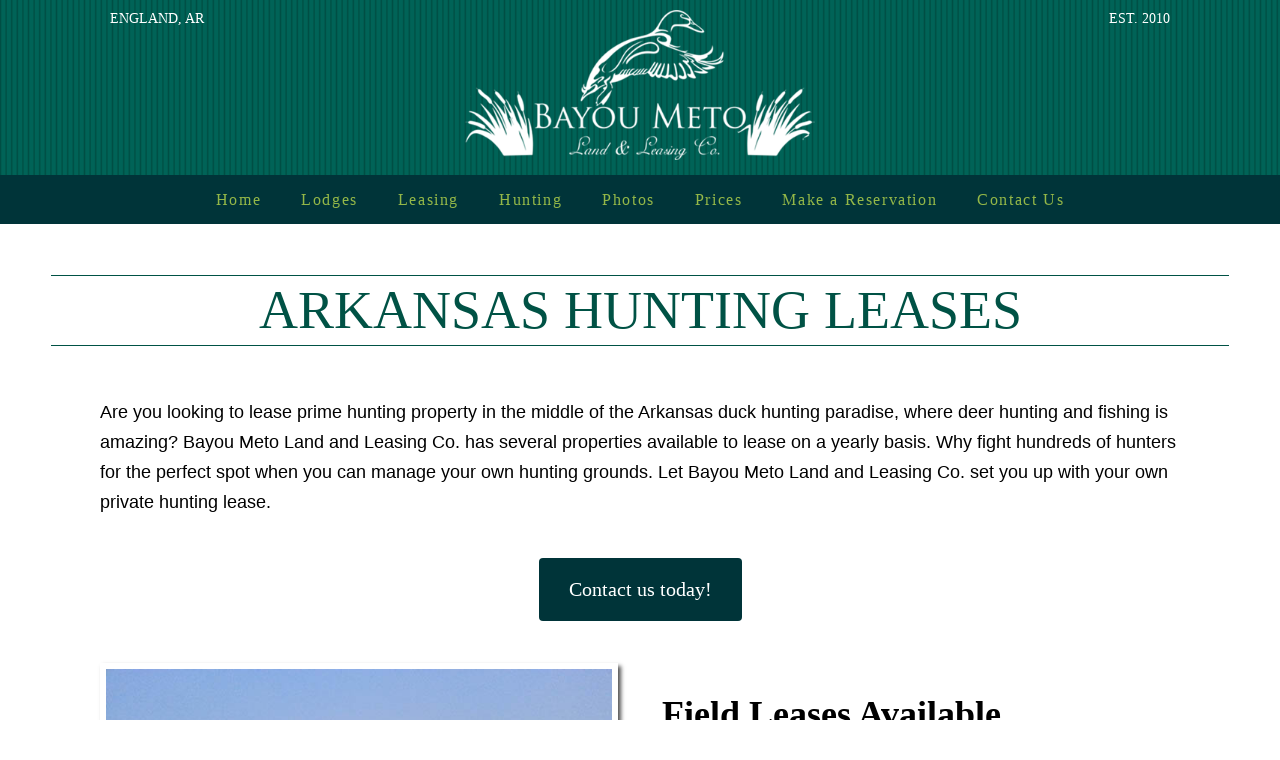

--- FILE ---
content_type: text/html
request_url: https://bayoumetoland.com/arkansas-hunting-leases.html
body_size: 1877
content:
<!DOCTYPE HTML>
<html>
<head>
	<meta charset="UTF-8">
    <title>Arkansas Hunting Leases - Land Fields Timber</title>
    <meta name="description" content="Bayou Meto Land and Leasing Co. has several properties available to lease on a yearly basis. Why fight hundreds of hunters for the perfect spot when you can manage your own hunting grounds. Let Bayou Meto Land and Leasing Co. set you up with your own private hunting lease. ">
    <meta name="designer" content="Keith Alexis - Astonished Man Design - www.astonishedman.com">
    <!-- for Facebook -->          
    <meta property="og:title" content="Arkansas Hunting Leases - Land Fields Timber" />
    <meta property="og:type" content="article" />
    <meta property="og:image" content="http://bayoumetoland.com/images/share-image.jpg" />
    <meta property="og:description" content="Bayou Meto Land and Leasing Co. has several properties available to lease on a yearly basis. Why fight hundreds of hunters for the perfect spot when you can manage your own hunting grounds. Let Bayou Meto Land and Leasing Co. set you up with your own private hunting lease. " />
    <meta property="og:url" content="http://bayoumetoland.com/arkansas-hunting-leases.html" />
    
    <!-- for Twitter -->          
    <meta name="twitter:title" content="Arkansas Hunting Leases - Land Fields Timber" />
    <meta name="twitter:card" content="summary" />
    <meta name="twitter:image" content="http://bayoumetoland.com/images/share-image.jpg" />    
    <meta name="twitter:description" content="Bayou Meto Land and Leasing Co. has several properties available to lease on a yearly basis. Why fight hundreds of hunters for the perfect spot when you can manage your own hunting grounds. Let Bayou Meto Land and Leasing Co. set you up with your own private hunting lease. " />
    <meta name="twitter:url" content="http://bayoumetoland.com/arkansas-hunting-leases.html" />
    
    <link rel="icon" href="favicon.ico">
    <link rel="stylesheet" href="css/global.css" type="text/css">
    <link rel="stylesheet" href="css/slimmenu.css" type="text/css">
    <script type="text/javascript" src="js/javascript.js"></script>
	<script type="text/javascript" src="js/jQuery.js"></script>
    <link rel="stylesheet" href="css/nivo-slider.css" type="text/css">
    <script type="text/javascript" src="js/jquery.nivo.slider.js"></script>  
    <!--[if lt IE 9]>
    <script src="js/html5shiv.js"></script>
    <![endif]-->
    <meta name="viewport" content="width=device-width, initial-scale=1.0" />
</head>
<body>
<header class="clearafter">
	<div class="contain">
	<div class="header-left">ENGLAND, AR</div>
	<div class="header-middle"><img src="images/logo.png" alt="Bayou Meto Land and Leasing Company" /></div>
	<div class="header-right">EST. 2010</div>
	</div>
</header>
<nav>
    <ul id="navigation" class="slimmenu clearafter">
    	<li><a href="index.html">Home</a></li>
    	<li><a href="arkansas-lodges.html">Lodges</a>
            <ul>
    	        <li><a href="lodge-bos-beer-camp.html">Bo's Beer Camp Lodge</a></li>
    	        <li><a href="lodge-high-cotton-farm.html">High Cotton Farm Lodge</a></li>
    	        <li><a href="lodge-high-cotton-bunkhouse.html">High Cotton Bunkhouse</a></li>
    	        <li><a href="south-dakota-lodge.html">South Dakota Lodge</a></li>
            </ul>
        </li>
    	<li><a href="arkansas-hunting-leases.html">Leasing</a></li>
    	<li><a href="arkansas-hunting.html">Hunting</a></li>
    	<li><a href="photos.php">Photos</a></li>
    	<li><a href="prices.html">Prices</a></li>
    	<li><a href="reservation.html">Make a Reservation</a></li>
    	<li><a href="contact.html">Contact Us</a></li>
    </ul>
</nav>

<h1 class="cms-editable" id="zone1">Arkansas Hunting Leases</h1>
<section class="clearafter">
	<div class="contain">
	
		<div class="cms-editable" id="zone2">
			<p>Are you looking to lease prime hunting property in the middle of the Arkansas duck hunting paradise, where deer hunting and fishing is amazing? Bayou Meto Land and Leasing Co. has several properties available to lease on a yearly basis. Why fight hundreds of hunters for the perfect spot when you can manage your own hunting grounds. Let Bayou Meto Land and Leasing Co. set you up with your own private hunting lease.</p>
		</div>	
 		<div class="c2a"><a href="contact.html">Contact us today!</a></div>

		<div class="col-half pad-right cms-editable" id="zone3">
		
			<img src="images/lease-field.jpg" alt="Arkansas hunting lease fields" class="pageimg" />
		</div>
		<div class="col-half pad-left cms-editable" id="zone4">
			<h2>Field Leases Available</h2>
			<p>Bayou Meto Land and Leasing Co. has rice and bean field properties with guaranteed water. These properties usually include one skid blind. </p>
		
		</div>
		<div class="clear mar-bottom"></div>
		<div class="col-half pad-right cms-editable" id="zone5">
			<h2>Timber Hunting Leases Available</h2>
			<p>Our timber hunting lease properties consist of mature timber and brush throughout the property with one or more water holes with guaranteed water. Our timber hunting leases are great to hunt ducks, deer, turkey, squirrel, and even some wild hogs. </p>
		</div>
		<div class="col-half pad-left cms-editable" id="zone6">
		
			<p><img src="images/lease-timber2.jpg" alt="Arkansas hunting lease flooded timber" class="pageimg" /></p>
			<p>&nbsp;</p>
		</div>
	
	
	
	
	</div>
</section>


	
<section>
	<div class="contain">
		<p><img src="images/colorlogo.jpg" alt="Bayou Meto Hunting Lodges Arkansas" /></p>
	</div>
</section>


<footer>
	<div class="contain">
	<div class="col-half">
	<script type="text/javascript">
    var start_year = '2017';
    var d = new Date();
    var curr_year = d.getFullYear();
    if(start_year == curr_year){
        document.write('&copy; '+curr_year);
    }else{
        document.write('&copy; '+ start_year + ' - ' + curr_year);
    }
		</script>  Bayou Meto Land &amp; Leasing Co.</div>
    <div id="credit"><a href="http://astonishedman.com">website by Astonished Man Design</a></div>
	</div>
</footer>
<!-- Mobile menu -->
<script src="js/jquery.slimmenu.js"></script>
<script>
$('ul.slimmenu').slimmenu(
{
    resizeWidth: '940',
    collapserTitle: 'Menu',
    animSpeed:'medium',
    indentChildren: true,
    childrenIndenter: '&raquo;&nbsp;'
});
</script>
</body>
</html>


--- FILE ---
content_type: text/css
request_url: https://bayoumetoland.com/css/global.css
body_size: 2863
content:
@charset "UTF-8";
/* CSS Document */

/* Some normalizing stuff */

/** Prevent iOS text size adjust after orientation change, without disabling user zoom. */

html {
  -ms-text-size-adjust: 100%; 
  -webkit-text-size-adjust: 100%;
}

/**
 * Correct `block` display not defined for any HTML5 element in IE 8/9.
 * Correct `block` display not defined for `details` or `summary` in IE 10/11
 * and Firefox.
 * Correct `block` display not defined for `main` in IE 11.
 */

article,
aside,
details,
figcaption,
figure,
footer,
header,
hgroup,
main,
menu,
nav,
section,
summary {
  display: block;
}
/**
 * Remove the gray background color from active links in IE 10.
 */

a {
  background-color: transparent;
}

/*default image settings */
img {
	border: 0;
	max-width:100%;
	height:auto;
}

/* The following makes padding and borders not be added to width site wide */
* {
  box-sizing: border-box;
}
/* End normalizing stuff */


body {
	font-family:Cambria, "Hoefler Text", "Liberation Serif", Times, "Times New Roman", "serif";
	font-size:18px;
	color:#000;
	margin:0 0 0 0;
	position:relative;
}
a {
	color:#003439;
}
a:visited {
	color:#003439;
}
a:active {
	color:#003439;
}
a:hover {
	color:#004f42;
}

h1 {
	font-size:3em;
	font-weight:normal;
	color:#005245;
	border-top: 1px solid #005245;
	border-bottom: 1px solid #005245;
	padding:.25%;
	margin:4%;
	text-align: center;
	text-transform: uppercase;
}
h2 {
	font-size:2em;
	font-weight:bold;
}
h3 {
	font-size: 1.2em;
	font-weight:bold;
}

p {
	line-height: 1.7em;
	font-family: Gotham, "Helvetica Neue", Helvetica, Arial, "sans-serif";
}
header {
	width:100%;
	background: url(../images/headerBG.gif) #00493e;
}

address {
	font-style:normal;
	font-size:1.2em;
	margin:0 0 50px 0;
	line-height: 1.6em;
}
.header-left {
	width:20%;
	color: #fff;
	font-size:.8em;
	text-align: left;
	float:left;
	margin:0px;
	padding: 10px;
}
.header-middle {
	width:60%;
	text-align: center;
	float:left;
	margin:0px;
	padding: 10px;
}
header img {
	max-height:150px;
	width:auto;
}
.header-right {
	width:20%;
	font-size:.8em;
	color: #fff;
	text-align: right;
	float:left;
	margin:0px;
	padding: 10px;
}


nav {
	background: #003439;
}

section {
	width:100%;
}

.contain {
	width:100%;
	max-width:1080px;
	margin:0 auto;
}

.fullpage {
	width:96%;
	margin:0 auto 100px auto;
}
.col-half {
	width: 50%;
	float: left;
}
.col-third {
	width: 33%;
	float: left;
}
.col-fourth {
	width: 25%;
	float: left;
}
.col-twothirds {
	width: 66%;
	float: left;
}

.pad-left {
	padding-left: 2%;
}
.pad-right {
	padding-right: 2%;
}
.pad-top {
	padding-top: 2%;
}
.pad-bottom {
	padding-bottom: 2%;
}

.mar-left {
	margin-left: 2%;
}
.mar-right {
	margin-right: 2%;
}
.mar-top {
	margin-top: 2%;
}
.mar-bottom {
	margin-bottom: 2%;
}

.banner{
	background-image: url(../images/bannerBG.jpg);
	background-size: 100% 100%;
	background-position: center center;
	animation: shrink 25s;
	text-align: center;
	padding-top:100px;
}
.banner:after {
	padding-top: 10%;
	display: block;
	content: '';
}
@keyframes shrink {
  0% {
    background-size: 150% 150%;
  }
  100% {
    background-size: 100% 100%;
  }
}

.homeblocks {
	border-top: 1px solid #005245;
	border-bottom: 1px solid #005245;
	margin:4% 0;
}
.homeblocks img {
	width:23%;
	margin:1%;
	float:left;
}
.homelogos {
    text-align: center;
}
.homelogos img {
    display:inline-block;
    margin:1.5%;
}
.lodgeblocks {
	border-top: 1px solid #005245;
	border-bottom: 1px solid #005245;
	margin:4% 0;
    text-align: center;
}
.lodgeblocks img {
	width:23%;
	margin:.5%;
	display:inline-block;
}

.greenblock {
	background-color:#829c93;
	background-position: bottom left;
	background-repeat: no-repeat;
	background-size: 50%;
}
.notice {
	font-size:3em;
	font-weight:normal;
	color:#005245;
	border-top: 1px solid #005245;
	border-bottom: 1px solid #005245;
	padding:.25%;
	margin:4%;
	text-align: center;
	text-transform: uppercase;
}

.pageimg {
	border:6px solid #FFF;
	box-shadow: 3px 3px 4px #555;

}
.list {
	margin:30px 0 10px 30px;
	padding:0px;
	font-size:1.1em;
}

.list li{
    display: list-item;
    list-style: none;
	background:url(../images/bullet.png) left top no-repeat;
	padding:1px 0px 5px 33px;
	margin: 8px 0 12px 0;
}	

.clear {
	clear:both;
}
.clearafter:after {
	visibility: hidden;
	display: block;
	content: "";
	clear: both;
	height: 0;
}

.ctr {
	text-align:center;
}

video {
    width:100% !important;
    height:auto !important;
	position:relative;
	z-index:0;
}
video.fillWidth {
	width: 100%;
}


fieldset {
	width:100%;
	border:none;	
	border-radius: 5px;
	margin:20px auto 0 auto;
	background:#f2f2f2;
}
#emailform legend {
	font-size:22px;
	font-weight:bold;
	color:#000;
}
#emailform div {
	text-align:left;
	border-bottom:1px solid #ccc;
	padding:2%;
}
label {
	font-size:18px;
	font-weight:bold;
	float:left;
	margin:12px 10px 0 0;
	width:30%;
}
#emailform #submit {
	text-align:center;
}
input {
	border:1px solid #000;
	color:#333;
	font-size:18px;
	font-family:tahoma,arial,sans-serif;
	border-radius: 5px;
	margin-top:8px;
	padding:15px;
	width:60%;
}
textarea {
	border:1px solid #000;
	color:#333;
	font-size:18px;
	font-family:tahoma,arial,sans-serif;
	border-radius: 5px;
	margin-top:8px;
	padding:15px;
	width:60%;
	height:150px;
}
select {
	border:1px solid #000;
	color:#333;
	font-size:18px;
	font-family:tahoma,arial,sans-serif;
	border-radius: 5px;
	margin-top:8px;
	padding:5px;
	width:auto;
	cursor:pointer;
}

input[type=radio], input[type=checkbox]{
	width:1.5em;
	height:1.5em;
	vertical-align:text-bottom;
}
.unoCme {
	display:none;
	visibility: hidden;
}

.button{
	background-color: #003439;
	border:none;
	color:#fff;
	font-size:22px;
	cursor:pointer;
	width:auto;
}
.button:hover{
	background-color: #00493e;
	color:#fff;
	cursor:pointer;
	width:auto;
}

.c2a {
	margin:20px auto;
	text-align: center;
	padding:2%;
}
.c2a a{
	padding:20px 30px;
	background:#003439;
	color:#fff;
	font-size:1.1em;
	text-decoration: none;
	border-radius:4px;
	display:inline-block;
}
.c2a a:hover {
	background:#00493e;
}

.photoblock {
	width:29%;
	padding-bottom: 29%;
	background-size:cover;
	background-repeat:no-repeat;
	float:left;
	margin:2%;
	position: relative;
	overflow: hidden;
}
.cattext {
	background: rgba(0,0,0,.7);
	color:#fff;
	padding:45% 0 50% 0;
	position:absolute;
	top:0;
	text-align: center;
	opacity: 0;
	width:100%;
	transition:  0.65s ease;
	font-size:1.2em;
}
.cattext span {
	border-top:1px solid #fff;
	border-bottom:1px solid #fff;
	padding:0px 10px 3px 10px;
}
.cattext:hover {
	opacity: 1;
}
.phototext {
	background: rgba(0,0,0,.7);
	color:#fff;
	position:absolute;
	bottom:0;
	text-align: center;
	padding:4% 0;
	width:100%;
}

.pricetable {
	width:100%;
	max-width:800px;
	margin:0 auto;
	border:1px solid #ccc;
	border-radius:3px;
	border-collapse: collapse;
	border-spacing: 0px;
}
.pricetable th {
	background:#327167;
	padding:2%;
	color:#fff;
}
.pricetable th.pricetitle {
	background:#003439;
	color:#fff;
	font-size:2.2em;
	font-weight:normal;
}
.pricetable th.hunttitle {
	background:#ccc;
	color:#000;
	font-size:1.4em;
	font-weight:normal;
	text-align: left;
}
.pricetable td {
	padding:2%;
	margin:0px;
}
.pricetag {
	text-align: right;
	width:15%;
}
.pricetable tbody tr:nth-child(even){
	background:#f2f2f2;
}
footer {
	font-size:.8em;
	background:#003439;
	color:#ccc;
	padding:2% 0 100px 0;
}
footer a, footer a:visited, footer a:active {
	color:#ccc;
}
footer a:hover {
	color:#fff;
}
#credit {
	width:300px;
	float:right;
	text-align:right;
}

.social {
	text-align: center;
}
.social img {
	width:50px;
	height:auto;
	opacity: .6;
	margin:0 2%;
}
.social img:hover {
	opacity: 1;
}

.embed-container { position: relative; padding-bottom: 56.25%; height: 0; overflow: hidden; max-width: 100%; margin:30px 0; } 
.embed-container iframe, .embed-container object, .embed-container embed { position: absolute; top: 0; left: 0; width: 100%; height: 100%; }

/* slider styles */
#slider-container {
	width: 100%;
	height: auto;
	padding: 0px;
	margin:0px;
	position: relative;
	overflow: hidden;
}
#slider {
	position: relative;
	margin: 0 auto;
	background: url(../images/loading.gif) no-repeat 50% 50%;
}

#slider img {
	width: 100%;
	height: auto;
}
#slider a {
	border: 0;
	display: block;
}
.nivo-controlNav {
	position: absolute;
	left: 10px;
	top: 345px;
}
.nivo-controlNav a {
	display: block;
	width: 22px;
	height: 22px;
	background: url(../images/bullets.png) no-repeat;
	text-indent: -9999px;
	border: 0;
	margin-right: 3px;
	float: left;
}
.nivo-controlNav a.active {
	background-position: 0 -22px;
}
.nivo-directionNav a {
	display: block;
	width: 50px;
	height: 50px;
	background: url(../images/arrows.png) no-repeat;
	text-indent: -9999px;
	border: 0;
}
a.nivo-nextNav {
	background-position: -52px 0;
	right: 5px;
}
a.nivo-prevNav {
	left: 5px;
}
.nivo-caption {
	text-shadow: none;
	font-family: Helvetica, Arial, sans-serif;
	background-color: #082334;
}
.nivo-caption a {
	color: #ffb02a;
	text-decoration: underline;
}
/* end slider styles */
@media (max-width: 940px) {
}
@media (max-width: 719px) {
	.col-half {
		width: 100%;
		float: none;
	}
	.col-third {
		width: 100%;
		float: none;
	}
	.col-fourth {
		width: 100%;
		float: none;
	}
	.col-twothirds {
		width: 100%;
		float: none;
	}
	#credit {
		width:100%;
		float:none;
		text-align: center;
		padding:4%;
	}
	.greenblock {
		background-image:none !important;
	}
	h1 {
		font-size:2em;
		padding-top:10px;
	}
	section {
		padding:0 2%;
	}
	.homeblocks img {
		width:95%;
		margin:2%;
		float:none;
	}
	footer {
		text-align: center;
	}

}


--- FILE ---
content_type: text/css
request_url: https://bayoumetoland.com/css/slimmenu.css
body_size: 1261
content:
.menu-collapser {
    position: relative;
    color: #FFF;
    text-shadow: 0 1px 0 rgba(0,0,0,0.5);
    width: 100%;
    height: 38px;
    line-height: 48px;
    font-size: 16px;
    padding: 0 8px;
    box-sizing: border-box;
    -moz-box-sizing: border-box;
    -webkit-box-sizing: border-box;
	text-align:right;
	padding-right:60px;
}
.collapse-button {
    position: absolute;
    right: 8px;
    top: 55%;
    width: 35px;
    background-color: #003369;
    background-image: linear-gradient(to bottom, #fff, #eee);
    background-repeat: repeat-x;
    border-color: rgba(0, 0, 0, 0.1) rgba(0, 0, 0, 0.1) rgba(0, 0, 0, 0.25);
    border-radius: 4px 4px 4px 4px;
    border-style: solid;
    border-width: 1px;
    color: #FFFFFF;
    box-shadow: 0 1px 0 rgba(255, 255, 255, 0.1) inset, 0 1px 0 rgba(255, 255, 255, 0.075);
    padding: 5px 7px;
    text-shadow: 0 -1px 0 rgba(0, 0, 0, 0.25);
    cursor: pointer;
    font-size: 14px;
    text-align: center;

    transform: translate(0, -50%);
    -o-transform: translate(0, -50%);
    -ms-transform: translate(0, -50%);
    -moz-transform: translate(0, -50%);
    -webkit-transform: translate(0, -50%);

    box-sizing: border-box;
    -moz-box-sizing: border-box;
    -webkit-box-sizing: border-box
}
.collapse-button:hover, .collapse-button:focus {
    background-image: none;
    background-color: #fff;
    color: #FFF;
}
.collapse-button .icon-bar {
    background-color: #000;
    border-radius: 1px 1px 1px 1px;
    box-shadow: 0 1px 0 rgba(0, 0, 0, 0.25);
    display: block;
    height: 2px;
    width: 18px;
    margin: 2px 0;
}

ul.slimmenu {
    list-style-type: none;
    padding: 0;
    width: 100%;
	padding:0px;
	margin: 0px 0 0 0;
	list-style: none;  
	position:relative;
	text-align:center;
	z-index:2999;
}
ul.slimmenu li {
    position: relative;
	list-style:none;
	display:inline-block;
	margin: 0px;
	padding:14px 10px 14px 10px;
}
ul.slimmenu > li { 
	margin-right: -5px; 
}
ul.slimmenu > li:first-child { border-left: 0; }
ul.slimmenu > li:last-child { margin-right: 0 }
ul.slimmenu li a {
	color:#93b748;
	font-size:16px;
	font-weight:normal;
	text-decoration:none;
	letter-spacing:.1em;
	padding: 16px 10px 14px 10px;
	transition:  0.65s ease;
}
ul.slimmenu li a:hover {
	color:#fff;
	text-shadow: none;
	background:#597d1e;
}

ul.slimmenu li .sub-collapser {
    /*background: none repeat scroll 0 0 rgba(0, 0, 0, 0.075);*/
    position: absolute;
    right: 0;
    top: 12px;
    width: 22px;
    height: 100%;
    text-align: center;
    z-index: 1999;
    cursor: pointer;
}

ul.slimmenu li .sub-collapser:before {
    content: '';
    display: inline-block;
    height: 100%;
    vertical-align: middle;
    margin-right: -0.25em;
}
ul.slimmenu li .sub-collapser > i {
    color: #597d1e;
    font-size: 12px;
    display: inline-block;
    vertical-align: middle;
	opacity:0;
}
ul.slimmenu li ul {
    margin: 0px 0 0 0;
	padding:0;
    list-style-type: none;
	border-radius:0 0 5px 5px;
	overflow:hidden;
	position:relative;
	z-index:2999;
}
ul.slimmenu li ul li { 
	background-color: #333; 
	width:100%;
	padding:0px 10px;
	text-align:left;
	position:relative;
	z-index:2999;
	white-space: nowrap;
}
ul.slimmenu li ul li a {
	font-size:16px;
	color:#ddd;
	padding:10px 0px;
	display:block;
	position:relative;
	z-index:2999;
}
ul.slimmenu li ul li:hover {
	background-color: #597d1e;
}
ul.slimmenu li ul li:hover a {
	color:#fff;
	background:none;
}
ul.slimmenu li > ul {
    display: none;
    position: absolute;
    left: 0;
    top: 100%;
    z-index: 1999;
    width: auto;
}
@media (max-width: 1080px) {
	ul.slimmenu li a {
		font-size:14px;
		padding: 14px 8px 14px 8px;
}
@media (max-width: 940px) {
	ul.slimmenu {
		margin:10px 0 0 0;
	}
	ul.slimmenu li > ul {
		width:100%;
	}
	ul.slimmenu li .sub-collapser > i {
		color: #fff;
		font-size: 30px;
		display: inline-block;
		vertical-align: middle;
		opacity:1;
		position:absolute;
		right:30px;
		top:10px;
	}
}

ul.slimmenu li > ul > li ul {
    display: none;
    position: absolute;
    left: 100%;
    top: 0;
    z-index: 999;
    width: 100%;
}

ul.slimmenu.collapsed li {
    display: block;
    width: 100%;
	background: #597d1e;
    box-sizing: border-box;
    -moz-box-sizing: border-box;
    -webkit-box-sizing: border-box;
	border-bottom:1px solid #fff;
}
ul.slimmenu.collapsed li a {
    display: block;
    border-bottom: 1px solid rgba(0, 0, 0, 0.075);
    box-sizing: border-box;
    -moz-box-sizing: border-box;
    -webkit-box-sizing: border-box;
	font-size:26px;
	padding:5px 0;
}
ul.slimmenu.collapsed li .sub-collapser {
    height: 40px;
}
ul.slimmenu.collapsed li > ul {
    display: none;
    position: static;
}